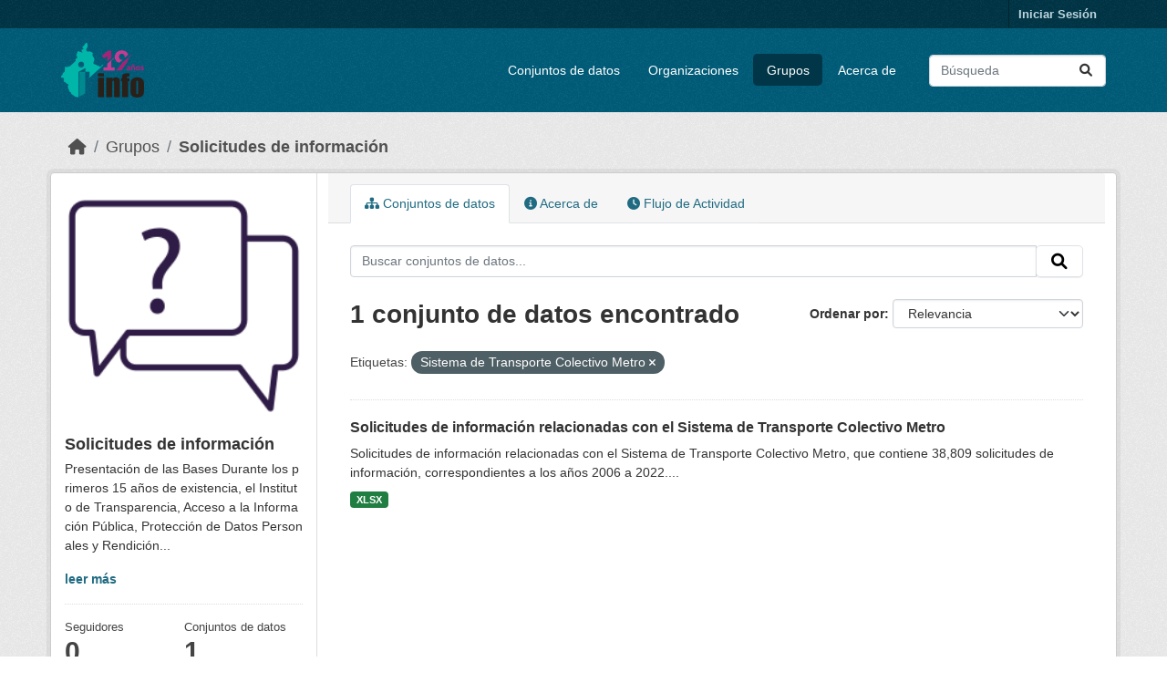

--- FILE ---
content_type: text/html; charset=utf-8
request_url: https://datosabiertos.infocdmx.org.mx/group/solicitudes-de-informacion?_tags_limit=0&tags=Sistema+de+Transporte+Colectivo+Metro
body_size: 7406
content:
<!DOCTYPE html>
<!--[if IE 9]> <html lang="es" class="ie9"> <![endif]-->
<!--[if gt IE 8]><!--> <html lang="es"  > <!--<![endif]-->
  <head>
    <meta charset="utf-8" />
      <meta name="csrf_field_name" content="_csrf_token" />
      <meta name="_csrf_token" content="IjViZjI1NjViMjgwY2U4MGI1YzBhZDE0YzNjY2I1ZDA5MDNjNGNjNjQi.aWw3rQ.eADaNrW-UZg4ObdnjNd4NFHoLj0" />

      <meta name="generator" content="ckan 2.10.4" />
      <meta name="viewport" content="width=device-width, initial-scale=1.0">
    <title>Solicitudes de información - Grupos - Portal de Datos Abiertos de Transparencia</title>

    
    
  <link rel="shortcut icon" href="/base/images/ckan.ico" />
    
  <link rel="alternate" type="application/atom+xml" title="Portal de Datos Abiertos de Transparencia - Conjuntos de datos en el grupo: Solicitudes de información" href="/feeds/group/solicitudes-de-informacion.atom" />

  
      
      
      
    
  


    
      
      
    

    
    <link href="/webassets/base/1c87a999_main.css" rel="stylesheet"/>
<link href="/webassets/ckanext-activity/6ac15be0_activity.css" rel="stylesheet"/>
    
  </head>

  
  <body data-site-root="https://datosabiertos.infocdmx.org.mx/" data-locale-root="https://datosabiertos.infocdmx.org.mx/" >

    
    <div class="visually-hidden-focusable"><a href="#content">Skip to main content</a></div>
  

  
    

 
<div class="account-masthead">
  <div class="container">
     
    <nav class="account not-authed" aria-label="Cuenta">
      <ul class="list-unstyled">
        
        <li><a href="/user/login">Iniciar Sesión</a></li>
         
      </ul>
    </nav>
     
  </div>
</div>

<header class="masthead">
  <div class="container">
      
    <nav class="navbar navbar-expand-lg navbar-light">
      <hgroup class="header-image navbar-left">

      
      
      <a class="logo" href="/">
        <img src="/base/images/ckan-logo.png" alt="Portal de Datos Abiertos de Transparencia"
          title="Portal de Datos Abiertos de Transparencia" />
      </a>
      
      

       </hgroup>
      <button class="navbar-toggler" type="button" data-bs-toggle="collapse" data-bs-target="#main-navigation-toggle"
        aria-controls="main-navigation-toggle" aria-expanded="false" aria-label="Toggle navigation">
        <span class="fa fa-bars text-white"></span>
      </button>

      <div class="main-navbar collapse navbar-collapse" id="main-navigation-toggle">
        <ul class="navbar-nav ms-auto mb-2 mb-lg-0">
          
            
              
              

		          <li><a href="/dataset/">Conjuntos de datos</a></li><li><a href="/organization/">Organizaciones</a></li><li class="active"><a href="/group/">Grupos</a></li><li><a href="/about">Acerca de</a></li>
	          
          </ul>

      
      
          <form class="d-flex site-search" action="/dataset/" method="get">
              <label class="d-none" for="field-sitewide-search">Buscar conjuntos de datos...</label>
              <input id="field-sitewide-search" class="form-control me-2"  type="text" name="q" placeholder="Búsqueda" aria-label="Buscar conjuntos de datos..."/>
              <button class="btn" type="submit" aria-label="Enviar"><i class="fa fa-search"></i></button>
          </form>
      
      </div>
    </nav>
  </div>

<!-- Google tag (gtag.js) -->
<script async src="https://www.googletagmanager.com/gtag/js?id=G-4J1NVZZE35"></script>
<script>
  window.dataLayer = window.dataLayer || [];
  function gtag(){dataLayer.push(arguments);}
  gtag('js', new Date());

  gtag('config', 'G-4J1NVZZE35');
</script>


</header>

  
    <div class="main">
      <div id="content" class="container">
        
          
            <div class="flash-messages">
              
                
              
            </div>
          

          
            <div class="toolbar" role="navigation" aria-label="Miga de pan">
              
                
                  <ol class="breadcrumb">
                    
<li class="home"><a href="/" aria-label="Inicio"><i class="fa fa-home"></i><span> Inicio</span></a></li>
                    
  <li><a href="/group/">Grupos</a></li>
  <li class="active"><a href="/group/solicitudes-de-informacion" title="Solicitudes de información">Solicitudes de información</a></li>

                  </ol>
                
              
            </div>
          

          <div class="row wrapper">
            
            
            

            
              <aside class="secondary col-md-3">
                
                
  
  


<div class="module context-info">
  <section class="module-content">
    
    
    <div class="image">
      <a href="">
        <img src="https://datosabiertos.infocdmx.org.mx/uploads/group/2024-05-02-221021.982203SolicitudInformacion.png" width="190" height="118" alt="solicitudes-de-informacion" />
      </a>
    </div>
    
    
    <h1 class="heading">
      Solicitudes de información
      
    </h1>
    
    
    
      <p class="description">
        Presentación de las Bases Durante los primeros 15 años de existencia, el Instituto de Transparencia, Acceso a la Información Pública, Protección de Datos Personales y Rendición...
      </p>
      <p class="read-more">
        <a href="/group/about/solicitudes-de-informacion">leer más</a>
      </p>
    
    
    
      
      <div class="nums">
        <dl>
          <dt>Seguidores</dt>
          <dd data-module="followers-counter" data-module-id="982e9883-74b9-46ae-88e1-0edb5f12b894" data-module-num_followers="0"><span>0</span></dd>
        </dl>
        <dl>
          <dt>Conjuntos de datos</dt>
          <dd><span>1</span></dd>
        </dl>
      </div>
      
      
      <div class="follow_button">
        
      </div>
      
    
    
  </section>
</div>


  <div class="filters">
    <div>
      
        

    
    
	
	    
		<section class="module module-narrow module-shallow">
		    
			<h2 class="module-heading">
			    <i class="fa fa-filter"></i>
			    Organizaciones
			</h2>
		    
		    
			
			    
				<nav aria-label="Organizaciones">
				    <ul class="list-unstyled nav nav-simple nav-facet">
					
					    
					    
					    
					    
					    <li class="nav-item ">
						<a href="/group/982e9883-74b9-46ae-88e1-0edb5f12b894?_tags_limit=0&amp;tags=Sistema+de+Transporte+Colectivo+Metro&amp;organization=info-cdmx" title="">
						    <span class="item-label">INFO CDMX</span>
						    <span class="hidden separator"> - </span>
						    <span class="item-count badge">1</span>
							
						</a>
					    </li>
					
				    </ul>
				</nav>

				<p class="module-footer">
				    
					
				    
				</p>
			    
			
		    
		</section>
	    
	
    

      
        

    
    
	
	    
		<section class="module module-narrow module-shallow">
		    
			<h2 class="module-heading">
			    <i class="fa fa-filter"></i>
			    Grupos
			</h2>
		    
		    
			
			    
				<nav aria-label="Grupos">
				    <ul class="list-unstyled nav nav-simple nav-facet">
					
					    
					    
					    
					    
					    <li class="nav-item ">
						<a href="/group/982e9883-74b9-46ae-88e1-0edb5f12b894?_tags_limit=0&amp;tags=Sistema+de+Transporte+Colectivo+Metro&amp;groups=solicitudes-de-informacion" title="">
						    <span class="item-label">Solicitudes de información</span>
						    <span class="hidden separator"> - </span>
						    <span class="item-count badge">1</span>
							
						</a>
					    </li>
					
				    </ul>
				</nav>

				<p class="module-footer">
				    
					
				    
				</p>
			    
			
		    
		</section>
	    
	
    

      
        

    
    
	
	    
		<section class="module module-narrow module-shallow">
		    
			<h2 class="module-heading">
			    <i class="fa fa-filter"></i>
			    Etiquetas
			</h2>
		    
		    
			
			    
				<nav aria-label="Etiquetas">
				    <ul class="list-unstyled nav nav-simple nav-facet">
					
					    
					    
					    
					    
					    <li class="nav-item ">
						<a href="/group/982e9883-74b9-46ae-88e1-0edb5f12b894?_tags_limit=0&amp;tags=Sistema+de+Transporte+Colectivo+Metro&amp;tags=2006+a+2022" title="">
						    <span class="item-label">2006 a 2022</span>
						    <span class="hidden separator"> - </span>
						    <span class="item-count badge">1</span>
							
						</a>
					    </li>
					
					    
					    
					    
					    
					    <li class="nav-item ">
						<a href="/group/982e9883-74b9-46ae-88e1-0edb5f12b894?_tags_limit=0&amp;tags=Sistema+de+Transporte+Colectivo+Metro&amp;tags=Metro" title="">
						    <span class="item-label">Metro</span>
						    <span class="hidden separator"> - </span>
						    <span class="item-count badge">1</span>
							
						</a>
					    </li>
					
					    
					    
					    
					    
					    <li class="nav-item  active">
						<a href="/group/982e9883-74b9-46ae-88e1-0edb5f12b894?_tags_limit=0" title="Sistema de Transporte Colectivo Metro">
						    <span class="item-label">Sistema de...</span>
						    <span class="hidden separator"> - </span>
						    <span class="item-count badge">1</span>
							<span class="facet-close">x</span>
						</a>
					    </li>
					
					    
					    
					    
					    
					    <li class="nav-item ">
						<a href="/group/982e9883-74b9-46ae-88e1-0edb5f12b894?_tags_limit=0&amp;tags=Sistema+de+Transporte+Colectivo+Metro&amp;tags=Solicitudes+de+Informaci%C3%B3n" title="">
						    <span class="item-label">Solicitudes de Información</span>
						    <span class="hidden separator"> - </span>
						    <span class="item-count badge">1</span>
							
						</a>
					    </li>
					
				    </ul>
				</nav>

				<p class="module-footer">
				    
					<a href="/group/982e9883-74b9-46ae-88e1-0edb5f12b894?tags=Sistema+de+Transporte+Colectivo+Metro" class="read-more">Mostrar Solamente Populares Etiquetas</a>
				    
				</p>
			    
			
		    
		</section>
	    
	
    

      
        

    
    
	
	    
		<section class="module module-narrow module-shallow">
		    
			<h2 class="module-heading">
			    <i class="fa fa-filter"></i>
			    Formatos
			</h2>
		    
		    
			
			    
				<nav aria-label="Formatos">
				    <ul class="list-unstyled nav nav-simple nav-facet">
					
					    
					    
					    
					    
					    <li class="nav-item ">
						<a href="/group/982e9883-74b9-46ae-88e1-0edb5f12b894?_tags_limit=0&amp;tags=Sistema+de+Transporte+Colectivo+Metro&amp;res_format=XLSX" title="">
						    <span class="item-label">XLSX</span>
						    <span class="hidden separator"> - </span>
						    <span class="item-count badge">1</span>
							
						</a>
					    </li>
					
				    </ul>
				</nav>

				<p class="module-footer">
				    
					
				    
				</p>
			    
			
		    
		</section>
	    
	
    

      
        

    
    
	
	    
		<section class="module module-narrow module-shallow">
		    
			<h2 class="module-heading">
			    <i class="fa fa-filter"></i>
			    Licencias
			</h2>
		    
		    
			
			    
				<nav aria-label="Licencias">
				    <ul class="list-unstyled nav nav-simple nav-facet">
					
					    
					    
					    
					    
					    <li class="nav-item ">
						<a href="/group/982e9883-74b9-46ae-88e1-0edb5f12b894?_tags_limit=0&amp;tags=Sistema+de+Transporte+Colectivo+Metro&amp;license_id=cc-by" title="Creative Commons Attribution">
						    <span class="item-label">Creative Commons...</span>
						    <span class="hidden separator"> - </span>
						    <span class="item-count badge">1</span>
							
						</a>
					    </li>
					
				    </ul>
				</nav>

				<p class="module-footer">
				    
					
				    
				</p>
			    
			
		    
		</section>
	    
	
    

      
    </div>
    <a class="close no-text hide-filters"><i class="fa fa-times-circle"></i><span class="text">close</span></a>
  </div>

              </aside>
            

            
              <div class="primary col-md-9 col-xs-12" role="main">
                
                
                  <article class="module">
                    
                      <header class="module-content page-header">
                        
                        <ul class="nav nav-tabs">
                          
  
  <li class="active"><a href="/group/solicitudes-de-informacion"><i class="fa fa-sitemap"></i> Conjuntos de datos</a></li>
  <li><a href="/group/about/solicitudes-de-informacion"><i class="fa fa-info-circle"></i> Acerca de</a></li>

  <li><a href="/group/activity/solicitudes-de-informacion?offset=0"><i class="fa fa-clock"></i> Flujo de Actividad</a></li>

                        </ul>
                      </header>
                    
                    <div class="module-content">
                      
                      
  
    
    
    







<form id="group-datasets-search-form" class="search-form" method="get" data-module="select-switch">

  
    <div class="input-group search-input-group">
      <input aria-label="Buscar conjuntos de datos..." id="field-giant-search" type="text" class="form-control input-lg" name="q" value="" autocomplete="off" placeholder="Buscar conjuntos de datos...">
      
      <span class="input-group-btn">
        <button class="btn btn-default btn-lg" type="submit" value="search" aria-label="Enviar">
          <i class="fa fa-search"></i>
        </button>
      </span>
      
    </div>
  

  
    <span>






<input type="hidden" name="tags" value="Sistema de Transporte Colectivo Metro" />



</span>
  

  
    
      <div class="form-group control-order-by">
        <label for="field-order-by">Ordenar por</label>
        <select id="field-order-by" name="sort" class="form-control form-select">
          
            
              <option value="score desc, metadata_modified desc">Relevancia</option>
            
          
            
              <option value="title_string asc">Nombre Ascendente</option>
            
          
            
              <option value="title_string desc">Nombre Descendente</option>
            
          
            
              <option value="metadata_modified desc">Última modificación</option>
            
          
            
              <option value="views_recent desc">Popular</option>
            
          
        </select>
        
        <button class="btn btn-default js-hide" type="submit">Ir</button>
        
      </div>
    
  

  
    
      <h1>

  
  
  
  

1 conjunto de datos encontrado</h1>
    
  

  
    
      <p class="filter-list">
        
          
          <span class="facet">Etiquetas:</span>
          
            <span class="filtered pill">Sistema de Transporte Colectivo Metro
              <a href="/group/solicitudes-de-informacion?_tags_limit=0" class="remove" title="Quitar"><i class="fa fa-times"></i></a>
            </span>
          
        
      </p>
      <a class="show-filters btn btn-default">Filtrar Resultados</a>
    
  

</form>




  
  
    
      

  
    <ul class="dataset-list list-unstyled">
    	
	      
	        




  <li class="dataset-item">
    
      <div class="dataset-content">
        
          <h2 class="dataset-heading">
            
              
            
            
    <a href="/dataset/solicitudes-de-informacion-relacionadas-con-el-sistema-de-transporte-colectivo-metro" title="Solicitudes de información relacionadas con el Sistema de Transporte Colectivo Metro">
      Solicitudes de información relacionadas con el Sistema de Transporte Colectivo Metro
    </a>
            
            
              
              
            
          </h2>
        
        
          
            <div>Solicitudes de información relacionadas con el Sistema de Transporte Colectivo Metro, que contiene 38,809 solicitudes de información, correspondientes a los años 2006 a 2022....</div>
          
        
      </div>
      
        
          
            <ul class="dataset-resources list-unstyled">
              
                
                <li>
                  <a href="/dataset/solicitudes-de-informacion-relacionadas-con-el-sistema-de-transporte-colectivo-metro" class="badge badge-default" data-format="xlsx">XLSX</a>
                </li>
                
              
            </ul>
          
        
      
    
  </li>

	      
	    
    </ul>
  

    
  
  
    
  

                    </div>
                  </article>
                
              </div>
            
          </div>
        
      </div>
    </div>
  
    <footer class="site-footer">
  <div class="container">
    
    <div class="row">
      <div class="col-md-8 footer-links">
        
          <ul class="list-unstyled">
            
              <li><a href="/about">Acerca de Portal de Datos Abiertos de Transparencia</a></li>
	      <li>
                  <a href="https://infocdmx.org.mx/" target="_blank">
                    Instituto de Transparencia, Acceso a la Información Pública, Protección de Datos Personales y Rendición de Cuentas de la Ciudad de México
                  </a>
                </li>
            
          </ul>
          <ul class="list-unstyled">
            
              
	       <li><a href="http://docs.ckan.org/en/2.10/api/">API CKAN</a></li>
              <li><a href="http://www.ckan.org/">CKAN Association</a></li>
              <li><a href="http://www.opendefinition.org/okd/"><img src="/base/images/od_80x15_blue.png" alt="Open Data"></a></li>
            
          </ul>
        
      </div>
      <div class="col-md-4 attribution">
        
          <p><strong>Gestionado con </strong> <a class="hide-text ckan-footer-logo" href="http://ckan.org">CKAN</a></p>
        
	

        <!-- 
	
          
<form class="lang-select" action="/util/redirect" data-module="select-switch" method="POST">
  
<input type="hidden" name="_csrf_token" value="IjViZjI1NjViMjgwY2U4MGI1YzBhZDE0YzNjY2I1ZDA5MDNjNGNjNjQi.aWw3rQ.eADaNrW-UZg4ObdnjNd4NFHoLj0"/> 
  <div class="form-group">
    <label for="field-lang-select">Idioma</label>
    <select id="field-lang-select" name="url" data-module="autocomplete" data-module-dropdown-class="lang-dropdown" data-module-container-class="lang-container">
      
        <option value="/es/group/solicitudes-de-informacion?_tags_limit=0&amp;tags=Sistema+de+Transporte+Colectivo+Metro" selected="selected">
          español
        </option>
      
        <option value="/en/group/solicitudes-de-informacion?_tags_limit=0&amp;tags=Sistema+de+Transporte+Colectivo+Metro" >
          English
        </option>
      
        <option value="/is/group/solicitudes-de-informacion?_tags_limit=0&amp;tags=Sistema+de+Transporte+Colectivo+Metro" >
          íslenska
        </option>
      
        <option value="/nl/group/solicitudes-de-informacion?_tags_limit=0&amp;tags=Sistema+de+Transporte+Colectivo+Metro" >
          Nederlands
        </option>
      
        <option value="/mk/group/solicitudes-de-informacion?_tags_limit=0&amp;tags=Sistema+de+Transporte+Colectivo+Metro" >
          македонски
        </option>
      
        <option value="/ne/group/solicitudes-de-informacion?_tags_limit=0&amp;tags=Sistema+de+Transporte+Colectivo+Metro" >
          नेपाली
        </option>
      
        <option value="/da_DK/group/solicitudes-de-informacion?_tags_limit=0&amp;tags=Sistema+de+Transporte+Colectivo+Metro" >
          dansk (Danmark)
        </option>
      
        <option value="/vi/group/solicitudes-de-informacion?_tags_limit=0&amp;tags=Sistema+de+Transporte+Colectivo+Metro" >
          Tiếng Việt
        </option>
      
        <option value="/id/group/solicitudes-de-informacion?_tags_limit=0&amp;tags=Sistema+de+Transporte+Colectivo+Metro" >
          Indonesia
        </option>
      
        <option value="/en_AU/group/solicitudes-de-informacion?_tags_limit=0&amp;tags=Sistema+de+Transporte+Colectivo+Metro" >
          English (Australia)
        </option>
      
        <option value="/eu/group/solicitudes-de-informacion?_tags_limit=0&amp;tags=Sistema+de+Transporte+Colectivo+Metro" >
          euskara
        </option>
      
        <option value="/de/group/solicitudes-de-informacion?_tags_limit=0&amp;tags=Sistema+de+Transporte+Colectivo+Metro" >
          Deutsch
        </option>
      
        <option value="/el/group/solicitudes-de-informacion?_tags_limit=0&amp;tags=Sistema+de+Transporte+Colectivo+Metro" >
          Ελληνικά
        </option>
      
        <option value="/sr_Latn/group/solicitudes-de-informacion?_tags_limit=0&amp;tags=Sistema+de+Transporte+Colectivo+Metro" >
          srpski (latinica)
        </option>
      
        <option value="/he/group/solicitudes-de-informacion?_tags_limit=0&amp;tags=Sistema+de+Transporte+Colectivo+Metro" >
          עברית
        </option>
      
        <option value="/hr/group/solicitudes-de-informacion?_tags_limit=0&amp;tags=Sistema+de+Transporte+Colectivo+Metro" >
          hrvatski
        </option>
      
        <option value="/no/group/solicitudes-de-informacion?_tags_limit=0&amp;tags=Sistema+de+Transporte+Colectivo+Metro" >
          norsk
        </option>
      
        <option value="/sl/group/solicitudes-de-informacion?_tags_limit=0&amp;tags=Sistema+de+Transporte+Colectivo+Metro" >
          slovenščina
        </option>
      
        <option value="/sr/group/solicitudes-de-informacion?_tags_limit=0&amp;tags=Sistema+de+Transporte+Colectivo+Metro" >
          српски
        </option>
      
        <option value="/lv/group/solicitudes-de-informacion?_tags_limit=0&amp;tags=Sistema+de+Transporte+Colectivo+Metro" >
          latviešu
        </option>
      
        <option value="/am/group/solicitudes-de-informacion?_tags_limit=0&amp;tags=Sistema+de+Transporte+Colectivo+Metro" >
          አማርኛ
        </option>
      
        <option value="/my_MM/group/solicitudes-de-informacion?_tags_limit=0&amp;tags=Sistema+de+Transporte+Colectivo+Metro" >
          မြန်မာ (မြန်မာ)
        </option>
      
        <option value="/pt_PT/group/solicitudes-de-informacion?_tags_limit=0&amp;tags=Sistema+de+Transporte+Colectivo+Metro" >
          português (Portugal)
        </option>
      
        <option value="/ca/group/solicitudes-de-informacion?_tags_limit=0&amp;tags=Sistema+de+Transporte+Colectivo+Metro" >
          català
        </option>
      
        <option value="/sk/group/solicitudes-de-informacion?_tags_limit=0&amp;tags=Sistema+de+Transporte+Colectivo+Metro" >
          slovenčina
        </option>
      
        <option value="/uk_UA/group/solicitudes-de-informacion?_tags_limit=0&amp;tags=Sistema+de+Transporte+Colectivo+Metro" >
          українська (Україна)
        </option>
      
        <option value="/tl/group/solicitudes-de-informacion?_tags_limit=0&amp;tags=Sistema+de+Transporte+Colectivo+Metro" >
          Filipino (Pilipinas)
        </option>
      
        <option value="/sq/group/solicitudes-de-informacion?_tags_limit=0&amp;tags=Sistema+de+Transporte+Colectivo+Metro" >
          shqip
        </option>
      
        <option value="/th/group/solicitudes-de-informacion?_tags_limit=0&amp;tags=Sistema+de+Transporte+Colectivo+Metro" >
          ไทย
        </option>
      
        <option value="/pl/group/solicitudes-de-informacion?_tags_limit=0&amp;tags=Sistema+de+Transporte+Colectivo+Metro" >
          polski
        </option>
      
        <option value="/ar/group/solicitudes-de-informacion?_tags_limit=0&amp;tags=Sistema+de+Transporte+Colectivo+Metro" >
          العربية
        </option>
      
        <option value="/lt/group/solicitudes-de-informacion?_tags_limit=0&amp;tags=Sistema+de+Transporte+Colectivo+Metro" >
          lietuvių
        </option>
      
        <option value="/fi/group/solicitudes-de-informacion?_tags_limit=0&amp;tags=Sistema+de+Transporte+Colectivo+Metro" >
          suomi
        </option>
      
        <option value="/tr/group/solicitudes-de-informacion?_tags_limit=0&amp;tags=Sistema+de+Transporte+Colectivo+Metro" >
          Türkçe
        </option>
      
        <option value="/nb_NO/group/solicitudes-de-informacion?_tags_limit=0&amp;tags=Sistema+de+Transporte+Colectivo+Metro" >
          norsk bokmål (Norge)
        </option>
      
        <option value="/pt_BR/group/solicitudes-de-informacion?_tags_limit=0&amp;tags=Sistema+de+Transporte+Colectivo+Metro" >
          português (Brasil)
        </option>
      
        <option value="/zh_Hans_CN/group/solicitudes-de-informacion?_tags_limit=0&amp;tags=Sistema+de+Transporte+Colectivo+Metro" >
          中文 (简体, 中国)
        </option>
      
        <option value="/es_AR/group/solicitudes-de-informacion?_tags_limit=0&amp;tags=Sistema+de+Transporte+Colectivo+Metro" >
          español (Argentina)
        </option>
      
        <option value="/ru/group/solicitudes-de-informacion?_tags_limit=0&amp;tags=Sistema+de+Transporte+Colectivo+Metro" >
          русский
        </option>
      
        <option value="/hu/group/solicitudes-de-informacion?_tags_limit=0&amp;tags=Sistema+de+Transporte+Colectivo+Metro" >
          magyar
        </option>
      
        <option value="/km/group/solicitudes-de-informacion?_tags_limit=0&amp;tags=Sistema+de+Transporte+Colectivo+Metro" >
          ខ្មែរ
        </option>
      
        <option value="/ja/group/solicitudes-de-informacion?_tags_limit=0&amp;tags=Sistema+de+Transporte+Colectivo+Metro" >
          日本語
        </option>
      
        <option value="/sv/group/solicitudes-de-informacion?_tags_limit=0&amp;tags=Sistema+de+Transporte+Colectivo+Metro" >
          svenska
        </option>
      
        <option value="/ko_KR/group/solicitudes-de-informacion?_tags_limit=0&amp;tags=Sistema+de+Transporte+Colectivo+Metro" >
          한국어 (대한민국)
        </option>
      
        <option value="/cs_CZ/group/solicitudes-de-informacion?_tags_limit=0&amp;tags=Sistema+de+Transporte+Colectivo+Metro" >
          čeština (Česko)
        </option>
      
        <option value="/bg/group/solicitudes-de-informacion?_tags_limit=0&amp;tags=Sistema+de+Transporte+Colectivo+Metro" >
          български
        </option>
      
        <option value="/gl/group/solicitudes-de-informacion?_tags_limit=0&amp;tags=Sistema+de+Transporte+Colectivo+Metro" >
          galego
        </option>
      
        <option value="/fr/group/solicitudes-de-informacion?_tags_limit=0&amp;tags=Sistema+de+Transporte+Colectivo+Metro" >
          français
        </option>
      
        <option value="/it/group/solicitudes-de-informacion?_tags_limit=0&amp;tags=Sistema+de+Transporte+Colectivo+Metro" >
          italiano
        </option>
      
        <option value="/bs/group/solicitudes-de-informacion?_tags_limit=0&amp;tags=Sistema+de+Transporte+Colectivo+Metro" >
          bosanski
        </option>
      
        <option value="/uk/group/solicitudes-de-informacion?_tags_limit=0&amp;tags=Sistema+de+Transporte+Colectivo+Metro" >
          українська
        </option>
      
        <option value="/ro/group/solicitudes-de-informacion?_tags_limit=0&amp;tags=Sistema+de+Transporte+Colectivo+Metro" >
          română
        </option>
      
        <option value="/fa_IR/group/solicitudes-de-informacion?_tags_limit=0&amp;tags=Sistema+de+Transporte+Colectivo+Metro" >
          فارسی (ایران)
        </option>
      
        <option value="/mn_MN/group/solicitudes-de-informacion?_tags_limit=0&amp;tags=Sistema+de+Transporte+Colectivo+Metro" >
          монгол (Монгол)
        </option>
      
        <option value="/zh_Hant_TW/group/solicitudes-de-informacion?_tags_limit=0&amp;tags=Sistema+de+Transporte+Colectivo+Metro" >
          中文 (繁體, 台灣)
        </option>
      
    </select>
  </div>
  <button class="btn btn-default d-none " type="submit">Ir</button>
</form>


        
	--!>

      </div>
    </div>
    
  </div>
</footer>
  
  
  
  
  
    
  
  
    

  

      

    
    
    <link href="/webassets/vendor/f3b8236b_select2.css" rel="stylesheet"/>
<link href="/webassets/vendor/d05bf0e7_fontawesome.css" rel="stylesheet"/>
    <script src="/webassets/vendor/8c3c143a_jquery.js" type="text/javascript"></script>
<script src="/webassets/vendor/5027b870_vendor.js" type="text/javascript"></script>
<script src="/webassets/vendor/6d1ad7e6_bootstrap.js" type="text/javascript"></script>
<script src="/webassets/base/6fddaa3f_main.js" type="text/javascript"></script>
<script src="/webassets/base/0d750fad_ckan.js" type="text/javascript"></script>
<script src="/webassets/base/cd2c0272_tracking.js" type="text/javascript"></script>
<script src="/webassets/activity/0fdb5ee0_activity.js" type="text/javascript"></script>
  </body>
</html>